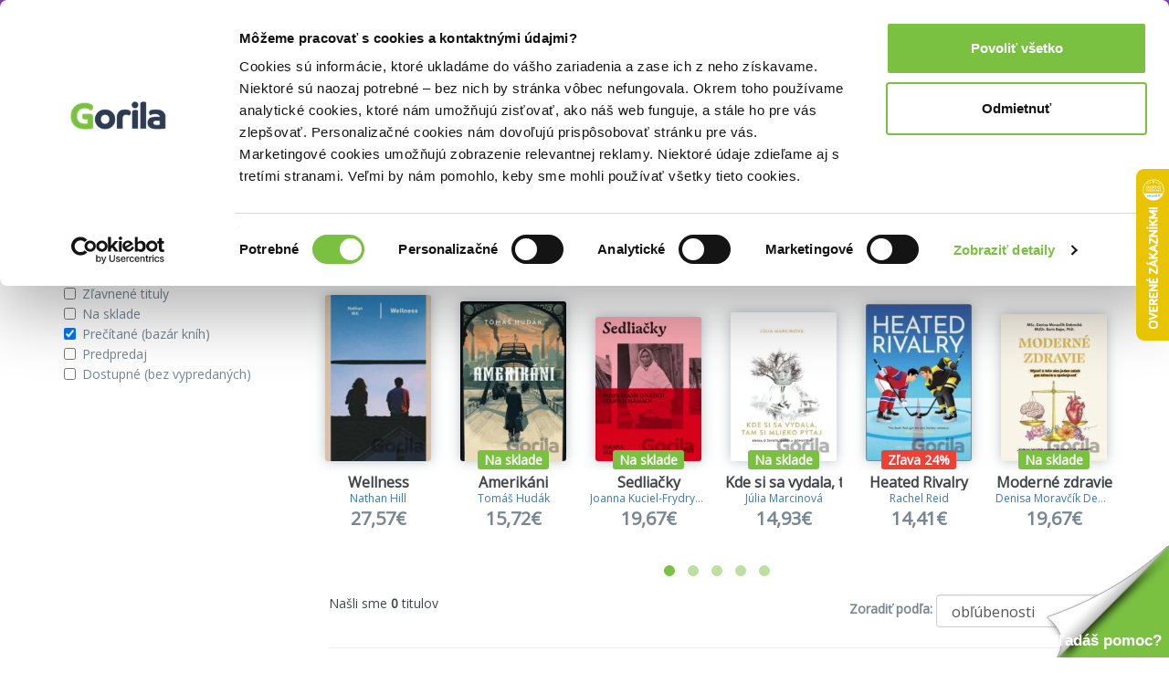

--- FILE ---
content_type: text/html; charset=UTF-8
request_url: https://www.gorila.sk/recommendation?widget=PersonalYouMightLikeWidget&recommendation_id=5404374428643361000&algopine=true&ids=3281819-3001101-242242-3257151-2137647-242244-3398633-3293665-3421699-3360907-3163719-3427661-463203-3397327-242240-3230995-2819653-3288147-3265617-242246-2837255-3372051-2836223-3406763-242234-1908253-3362035-3427645-1878729-3364411-3372343-3421995-242243&random_id=g-recomm-fbkrcfp
body_size: 9651
content:
<!DOCTYPE html>
<html lang="en" class=" wf-notloaded" style="padding: 23px 0 0 0;">
<!-- padding kvoli banneru s postovnym od 39e zadarmo -->
<head>
    <meta charset="utf-8"/>    <meta http-equiv="X-UA-Compatible" content="IE=edge">
    <meta name="viewport" content="width=device-width, initial-scale=1">

    <title>List</title>
    
    
    
    <script>
       WebFontConfig = {
          google: {
            families: ['Open Sans'],
          },
          active:function(){document.cookie ='wfont=1; expires='+(new Date(new Date().getTime() + (1000 * 60 * 60 * 24 * 7))).toGMTString()+'; path=/';document.documentElement.classList.remove('wf-notloaded');},
       };

       (function(d) {
          var wf = d.createElement('script'), s = d.scripts[0];
          wf.src = 'https://cdnjs.cloudflare.com/ajax/libs/webfont/1.6.28/webfontloader.js';
          wf.async = true;
          s.parentNode.insertBefore(wf, s);
       })(document);
    </script>    <link rel="stylesheet" href="/css/style.css?id=81c5787659ea9a654b593854b3733c91"/><link rel="stylesheet" href="/css/fontawesome.css?id=86d7ff5a3413a97d3c8704601bc8e03a"/>
    <link rel="canonical" href="https://www.gorila.sk/recommendation" />
    <link rel="icon" type="image/png" href="https://mrtns.eu/gorila-sk/img/favicon.png?1609774296" />

    
	<meta name="robots" content="noindex, follow"/>
	<meta name="google-site-verification" content="Dp3_UnDJCBftHpzN8rMJJcaw_jGgcdObb4ipXCf2Dbo"/>

    <!-- HTML5 shim and Respond.js for IE8 support of HTML5 elements and media queries -->
    <!-- WARNING: Respond.js doesn't work if you view the page via file:// -->
    <!--[if lt IE 9]>
    <script src="https://oss.maxcdn.com/html5shiv/3.7.2/html5shiv.min.js"></script>
    <script src="https://oss.maxcdn.com/respond/1.4.2/respond.min.js"></script>
    <!--[endif]-->

    <script>window.dataLayer =  window.dataLayer || [];</script><script>window._hrq =  window._hrq || [];</script><script>window._evntsdk =  window._evntsdk || [];</script><script class="g-datalayer-algopine">window._evntsdk.push(["init",{"orgId":"1043343971952428062","channel":"gorila.sk","uId":"UU2zmnfgqifICBi78OkkNg.1770067537"}]);</script>        

    <style>
        .gorila-header {
            display: flex;
            align-items: center;
            flex-direction: column;
        }

        .header-logo-container { width: 100%; }

        .header-search-container {
            margin-left: auto;
            margin-right: auto;
        }

        @media (min-width: 768px) {
            .header-logo-container { width: 180px; }

            .header-search-container {
                min-width: 260px;
            }

            .gorila-header {
                flex-direction: row;
            }
        }

        .col-auto {
            flex: 0 0 auto;
        }
    </style>
</head>
<body class="vb-default g-gdpr-consent-class " data-add="vb-default" data-remove="vb-default-gdpr" data-consent-type="marketing">
<!-- Google Tag Manager (noscript) -->
<noscript>
    <iframe src="https://www.googletagmanager.com/ns.html?id=GTM-P4LCWW5" height="0" width="0" style="display:none;visibility:hidden"></iframe>
</noscript>

<div class="vb-header-fixed">

<!-- adh:"header_hero" --><div style="background: #843DBC; color: #eee; padding-top: 4px; position: relative; text-align: center; bottom: 0; left: 0; right: 0; z-index: 999; font-size: 14px;">
    <p class="vb-m-none">
     <a href="https://www.gorila.sk/akcia/1428581" style="color:#fff">Nov&eacute; kni&#382;n&eacute; z&#318;avy a&#382; do 80%! Pozri tu => 

</a>
    </p>
</div><div id='beacon_ff97af9de7' style='position: absolute; left: 0px; top: 0px; visibility: hidden;'><img src='https://rs4.martinus.sk/delivery/lg.php?bannerid=39253&amp;campaignid=4795&amp;zoneid=123&amp;loc=http%3A%2F%2Fwww.gorila.sk%2Fpuzzle%2F2397%2Fumenie-film-divadlo%3Fauthors%255B0%255D%3D10900%26categories%255B0%255D%3D6688%26categories%255B1%255D%3D1911%26categories%255B2%255D%3D2236%26categories%255B3%255D%3D2227%26categories%255B4%255D%3D2428%26types%255B0%255D%3Dkniha&amp;referer=http%3A%2F%2Fwww.gorila.sk%2Fpuzzle%2F2397%2Fumenie-film-divadlo%3Fauthors%255B0%255D%3D10900%26categories%255B0%255D%3D6688%26categories%255B1%255D%3D1911%26categories%255B2%255D%3D2236%26categories%255B3%255D%3D2227%26categories%255B4%255D%3D2428%26types%255B0%255D%3Dkniha&amp;cb=ff97af9de7' width='0' height='0' alt='' style='width: 0px; height: 0px;' /></div>
<header class="vb-header" style="">
    <div class="container">
        <div class="gorila-header">
            <div class="header-logo-container vb-cell vb-m-m vb-m-none-sm">
                                <a href="/" class="logo"><img src="/img/logo-inverse.png?1609774296" alt=""/></a>            </div><!--

            --><div class="vb-cell vb-m-s vb-m-none-sm vb-p-none">

                
<nav>
    <ul class="menu menu-with-ebooks">
                    <li>
                <span data-popover="department-popover__knihy">Knihy</span>
            </li>
            <div class="vb-popover vb-department-popover"
                 data-popover-id="department-popover__knihy"
                 style="display: none;">

                <div class="content">

                                            <h2><a href="/l?categories%5B%5D=6001&amp;types%5B0%5D=kniha">Knihy</a></h2>
                    
                    <ul>
                        <li>
                            <strong>
                                                                    <a href="/l?categories%5B%5D=6001&amp;types%5B0%5D=kniha&amp;sort=top+asc">Najpredávanejšie</a>                                                            </strong>
                        </li>
                                                                                                                                            <li>
                                                                <a href="/l?categories%5B0%5D=6100&amp;types%5B0%5D=kniha">Beletria</a>                            </li>
                                                                                                                                            <li>
                                                                <a href="/l?categories%5B0%5D=7888&amp;types%5B0%5D=kniha">Životopisy, reportáže, myšlienky</a>                            </li>
                                                                                                                                            <li>
                                                                <a href="/l?categories%5B0%5D=6001&amp;languages%5B0%5D=400000&amp;types%5B0%5D=kniha">Cudzojazyčná literatúra</a>                            </li>
                                                                                                                                            <li>
                                                                <a href="/l?categories%5B0%5D=6002&amp;types%5B0%5D=kniha">Deti a mládež</a>                            </li>
                                                                                                                                            <li>
                                                                <a href="/l?categories%5B0%5D=6800&amp;types%5B0%5D=kniha">Mapy a cestovanie</a>                            </li>
                                                                                                                                            <li>
                                                                <a href="/l?categories%5B0%5D=6310&amp;types%5B0%5D=kniha">História</a>                            </li>
                                                                                                                                            <li>
                                                                <a href="/l?categories%5B0%5D=6502&amp;types%5B0%5D=kniha">Hobby a voľný čas</a>                            </li>
                                                                                                                                            <li>
                                                                <a href="/l?categories%5B0%5D=6742&amp;types%5B0%5D=kniha">Jedlá a nápoje</a>                            </li>
                                                                                                                                            <li>
                                                                <a href="/l?categories%5B0%5D=6204&amp;types%5B0%5D=kniha">Odborná a náučná</a>                            </li>
                                                                                                                                            <li>
                                                                <a href="/l?categories%5B0%5D=6746&amp;types%5B0%5D=kniha">Učebnice a slovníky</a>                            </li>
                                                                                                                                            <li>
                                                                <a href="/l?categories%5B0%5D=6634&amp;types%5B0%5D=kniha">Umenie</a>                            </li>
                                                <li><strong><a href="/kolekcie/knihy">Knižné kolekcie</a></strong></li><li><a href="/l?categories%5B%5D=6001&amp;specials%5B%5D=news&amp;types%5B%5D=kniha">Knižné novinky</a></li><li><strong><a href="/l?categories%5B%5D=6001&amp;specials%5B%5D=used">Bazár kníh</a></strong></li>                    </ul>
                </div>
            </div>
                    <li>
                <span data-popover="department-popover__eknihy">E-knihy</span>
            </li>
            <div class="vb-popover vb-department-popover"
                 data-popover-id="department-popover__eknihy"
                 style="display: none;">

                <div class="content">

                                            <h2><a href="/l?categories%5B%5D=6001&amp;types%5B0%5D=ekniha">E-knihy</a></h2>
                    
                    <ul>
                        <li>
                            <strong>
                                                                    <a href="/l?categories%5B%5D=6001&amp;types%5B0%5D=ekniha&amp;sort=top+asc">Najpredávanejšie</a>                                                            </strong>
                        </li>
                                                                                                                                            <li>
                                                                <a href="/l?categories%5B0%5D=6100&amp;types%5B0%5D=ekniha">Beletria</a>                            </li>
                                                                                                                                            <li>
                                                                <a href="/l?categories%5B0%5D=7888&amp;types%5B0%5D=ekniha">Biografie a životopisy</a>                            </li>
                                                                                                                                            <li>
                                                                <a href="/l?categories%5B0%5D=6001&amp;languages%5B0%5D=400000&amp;types%5B0%5D=ekniha">Cudzojazyčná literatúra</a>                            </li>
                                                                                                                                            <li>
                                                                <a href="/l?categories%5B0%5D=6002&amp;types%5B0%5D=ekniha">Deti a mládež</a>                            </li>
                                                                                                                                            <li>
                                                                <a href="/l?categories%5B0%5D=6800&amp;types%5B0%5D=ekniha">Mapy a cestovanie</a>                            </li>
                                                                                                                                            <li>
                                                                <a href="/l?categories%5B0%5D=6310&amp;types%5B0%5D=ekniha">História</a>                            </li>
                                                                                                                                            <li>
                                                                <a href="/l?categories%5B0%5D=6502&amp;types%5B0%5D=ekniha">Hobby a voľný čas</a>                            </li>
                                                                                                                                            <li>
                                                                <a href="/l?categories%5B0%5D=6742&amp;types%5B0%5D=ekniha">Jedlá a nápoje</a>                            </li>
                                                                                                                                            <li>
                                                                <a href="/l?categories%5B0%5D=6204&amp;types%5B0%5D=ekniha">Odborná a náučná</a>                            </li>
                                                                                                                                            <li>
                                                                <a href="/l?categories%5B0%5D=6746&amp;types%5B0%5D=ekniha">Učebnice a slovníky</a>                            </li>
                                                                                                                                            <li>
                                                                <a href="/l?categories%5B0%5D=6634&amp;types%5B0%5D=ekniha">Umenie</a>                            </li>
                                                <li><strong><a href="/eknihy-na-gorile ">E-knižný sprievodca</a></strong></li><li><strong>
                                    <a href="/l?categories%5B%5D=7752&amp;types%5B%5D=ostatne">Čítačky e-kníh</a></strong></li>                    </ul>
                </div>
            </div>
                    <li>
                <span data-popover="department-popover__filmy">Filmy</span>
            </li>
            <div class="vb-popover vb-department-popover"
                 data-popover-id="department-popover__filmy"
                 style="display: none;">

                <div class="content">

                                            <h2><a href="/l?categories%5B%5D=7104&amp;types%5B0%5D=dvd">Filmy</a></h2>
                    
                    <ul>
                        <li>
                            <strong>
                                                                    <a href="/l?categories%5B%5D=7104&amp;types%5B0%5D=dvd&amp;sort=top+asc">Najpredávanejšie</a>                                                            </strong>
                        </li>
                                                                                                                                            <li>
                                                                <a href="/l?categories%5B0%5D=7106&amp;types%5B0%5D=dvd">Akčné a dobrodružné</a>                            </li>
                                                                                                                                            <li>
                                                                <a href="/l?categories%5B0%5D=7144&amp;types%5B0%5D=dvd">Blu-ray filmy</a>                            </li>
                                                                                                                                            <li>
                                                                <a href="/l?categories%5B0%5D=7202&amp;types%5B0%5D=dvd">České a slovenské</a>                            </li>
                                                                                                                                            <li>
                                                                <a href="/l?categories%5B0%5D=7236&amp;types%5B0%5D=dvd">Dokumentárne</a>                            </li>
                                                                                                                                            <li>
                                                                <a href="/l?categories%5B0%5D=7422&amp;types%5B0%5D=ostatne">Filmový merchandise</a>                            </li>
                                                                                                                                            <li>
                                                                <a href="/l?categories%5B0%5D=7270&amp;types%5B0%5D=dvd">Horory, fantasy a sci-fi</a>                            </li>
                                                                                                                                            <li>
                                                                <a href="/l?categories%5B0%5D=7294&amp;types%5B0%5D=dvd">Hudba, šport a hobby</a>                            </li>
                                                                                                                                            <li>
                                                                <a href="/l?categories%5B0%5D=7312&amp;types%5B0%5D=dvd">Klasické a drámy</a>                            </li>
                                                                                                                                            <li>
                                                                <a href="/l?categories%5B0%5D=7350&amp;types%5B0%5D=dvd">Komédie</a>                            </li>
                                                                                                                                            <li>
                                                                <a href="/l?categories%5B0%5D=7374&amp;types%5B0%5D=dvd">Rodinné, animované a detské</a>                            </li>
                                                                                                                                            <li>
                                                                <a href="/l?categories%5B0%5D=7402&amp;types%5B0%5D=dvd">Thrillery a detektívky</a>                            </li>
                                                <li><strong><a href="/kolekcie/filmy">Filmové kolekcie</a></strong></li><li><a href="/l?categories%5B%5D=7104&amp;specials%5B%5D=news&amp;types%5B%5D=dvd">Filmové novinky</a></li>                    </ul>
                </div>
            </div>
                    <li>
                <span data-popover="department-popover__hry">Hry</span>
            </li>
            <div class="vb-popover vb-department-popover"
                 data-popover-id="department-popover__hry"
                 style="display: none;">

                <div class="content">

                                            <h2><a href="/l?categories%5B%5D=6982&amp;types%5B0%5D=hra">Hry</a></h2>
                    
                    <ul>
                        <li>
                            <strong>
                                                                    <a href="/l?categories%5B%5D=6982&amp;types%5B0%5D=hra&amp;sort=top+asc">Najpredávanejšie</a>                                                            </strong>
                        </li>
                                                                                                                                            <li>
                                                                <a href="/hry/2749/LEGO">LEGO</a>                            </li>
                                                                                                                                            <li>
                                                                <a href="/hry/2769/Spolocenske-hry">Spoločenské hry</a>                            </li>
                                                                                                                                            <li>
                                                                <a href="/hry/7056/Karty-pexeso">Karty, pexeso</a>                            </li>
                                                                                                                                            <li>
                                                                <a href="/hry/7062/Stavebnice">Stavebnice</a>                            </li>
                                                                                                                                            <li>
                                                                <a href="/hry/7054/Vzdelavacie-hry">Vzdelávacie hry</a>                            </li>
                                                <li><strong><a href="/l?categories%5B%5D=6982&amp;specials%5B%5D=in_stock">Hry na sklade</a></strong></li><li><a href="/edicia/kuzelne-citanie">Kúzelné čítanie</a></li><li><a href="/seria/pokemon-tcg">Pokémon karty</a></li><li><a href="/kolekcie/hry">Herné kolekcie</a></li>                    </ul>
                </div>
            </div>
                    <li>
                <span data-popover="department-popover__hudba">Hudba</span>
            </li>
            <div class="vb-popover vb-department-popover"
                 data-popover-id="department-popover__hudba"
                 style="display: none;">

                <div class="content">

                                            <h2><a href="/l?categories%5B%5D=7444&amp;types%5B0%5D=hudba">Hudba</a></h2>
                    
                    <ul>
                        <li>
                            <strong>
                                                                    <a href="/l?categories%5B%5D=7444&amp;types%5B0%5D=hudba&amp;sort=top+asc">Najpredávanejšie</a>                                                            </strong>
                        </li>
                                                                                                                                            <li>
                                                                <a href="/l?categories%5B0%5D=7506&amp;types%5B0%5D=hudba">Blues, Soul</a>                            </li>
                                                                                                                                            <li>
                                                                <a href="/l?categories%5B0%5D=7496&amp;types%5B0%5D=hudba">Country</a>                            </li>
                                                                                                                                            <li>
                                                                <a href="/l?categories%5B0%5D=7454&amp;types%5B0%5D=hudba">Detské</a>                            </li>
                                                                                                                                            <li>
                                                                <a href="/l?categories%5B0%5D=7504&amp;types%5B0%5D=hudba">Exkluzívne kolekcie</a>                            </li>
                                                                                                                                            <li>
                                                                <a href="/l?categories%5B0%5D=7460&amp;types%5B0%5D=hudba">Hip Hop, Rap</a>                            </li>
                                                                                                                                            <li>
                                                                <a href="/l?categories%5B0%5D=7466&amp;types%5B0%5D=hudba">Jazz</a>                            </li>
                                                                                                                                            <li>
                                                                <a href="/l?categories%5B0%5D=7484&amp;types%5B0%5D=hudba">Klasika</a>                            </li>
                                                                                                                                            <li>
                                                                                                                                    <strong><a href="/l?categories%5B0%5D=7478&amp;types%5B0%5D=hudba">LP</a></strong>                            </li>
                                                                                                                                            <li>
                                                                <a href="/l?categories%5B0%5D=7490&amp;types%5B0%5D=hudba">Ľudová tvorba</a>                            </li>
                                                                                                                                            <li>
                                                                <a href="/l?categories%5B0%5D=7512&amp;types%5B0%5D=hudba">Relaxačná hudba</a>                            </li>
                                                                                                                                            <li>
                                                                <a href="/l?categories%5B0%5D=7446&amp;types%5B0%5D=hudba">Rock, Pop</a>                            </li>
                                                                                                                                            <li>
                                                                <a href="/l?categories%5B0%5D=7502&amp;types%5B0%5D=hudba">Soundtracky</a>                            </li>
                                                                                                                                            <li>
                                                                <a href="/l?categories%5B0%5D=7472&amp;types%5B0%5D=hudba">Vianočné</a>                            </li>
                                                <li><strong><a href="/kolekcie/hudba">Hudobné kolekcie</a></strong></li><li><a href="/l?categories%5B%5D=7444&amp;specials%5B%5D=news&amp;types%5B0%5D=hudba">Hudobné novinky</a></li>                    </ul>
                </div>
            </div>
                    <li>
                <span data-popover="department-popover__ostatne">Doplnky</span>
            </li>
            <div class="vb-popover vb-department-popover"
                 data-popover-id="department-popover__ostatne"
                 style="display: none;">

                <div class="content">

                                            <h2><a href="/l?categories%5B%5D=7628&amp;types%5B0%5D=ostatne&amp;types%5B1%5D=DP">Doplnky</a></h2>
                    
                    <ul>
                        <li>
                            <strong>
                                                                    <a href="/l?categories%5B%5D=7628&amp;types%5B0%5D=ostatne&amp;types%5B1%5D=DP&amp;sort=top+asc">Najpredávanejšie</a>                                                            </strong>
                        </li>
                                                                                                                                            <li>
                                                                <a href="/ostatne/2826/Doplnky-a-darceky">Doplnky a darčeky</a>                            </li>
                                                                                                                                            <li>
                                                                <a href="/ostatne/3840/Globusy">Glóbusy</a>                            </li>
                                                                                                                                            <li>
                                                                <a href="/ostatne/3387/Papiernictvo">Papierníctvo</a>                            </li>
                                                                                                                                            <li>
                                                                <a href="/ostatne/3979/Periodicka-tlac">Periodická tlač</a>                            </li>
                                                                                                                                            <li>
                                                                <a href="/ostatne/2796/Zapisniky-kalendare">Zápisníky, kalendáre</a>                            </li>
                                                                                                                                            <li>
                                                                <a href="/ostatne/7816/Krizovky">Krížovky</a>                            </li>
                                                                                                                                            <li>
                                                                <a href="/ostatne/7828/Omalovanky">Omaľovánky</a>                            </li>
                                                                                                                                            <li>
                                                                <a href="/ostatne/7760/Darcekove-poukazky">Darčekové poukážky</a>                            </li>
                                                                    </ul>
                </div>
            </div>
                <li>
            <a href="/l?categories%5B%5D=6001&amp;specials%5B%5D=used">Bazár kníh</a>        </li>

                <li class="hidden-sm hidden-md hidden-lg">
            <a class="vb-tag vb-tag--red" href="/akcie">Akcie</a>
        </li>
            </ul>
</nav>

            </div><!--

            --><div class="header-search-container vb-cell vb-m-s vb-m-none-sm">

                <div class="vb-search vb-search--inverse">
    <form class="form" action="/vyhladavanie" method="get">
        <div class="vb-box-layout">
            <div class="vb-box vb-box--fill">
                <input type="text" class="ipt-txt" data-role="search-input" placeholder="Hľadať..." name="q" value="">
                <i class="fa fa-search"></i>
            </div>
            <div class="vb-box vb-box--shrink hidden" data-control="search-button">
                <button class="vb-btn">Hľadať</button>
            </div>
        </div>
    </form>
</div>


            </div><!--

            --><div class="vb-cell">

                <div class="user">
                                        <a href="/prihlasenie" rel="nofollow">Prihlásenie</a>                                        <a class="cart g-cart-summary" href="/kosik">
                        <span class="icon">
                            <i class="fa fa-shopping-cart"></i>
                            <span class="vb-count vb-tag--red hide">
                                0                            </span>
                        </span>
                        <span class="price">
                            0,00€                        </span>
                    </a>
                </div>

            </div>

        </div>

    </div>
</header>

</div>



<div class="container g-recommendation">

    <div class="row vb-carousel-header">
        <div class="col-md-12">
            <h2>Vybrané pre teba</h2>
        </div>
        <div class="owl-carousel vb-carousel g-recomm-fbkrcfp">

                            <div class="vb-item">
        <a href="/detail/3281819/Wellness" class="cover g-product_link"><img src="//mrtns.sk/gorila/products/_ml/3281/ml3281819.jpg?v=17700100292" alt="Wellness"/><div class="tag"></div></a>            <h3 class="">
            <a href="/detail/3281819/Wellness" class="g-product_link">Wellness</a>        </h3>
        <span class="author "><a href="/autor/nathan-hill"  class="">Nathan Hill</a></span>
        <div class="vb-price">
                            <div class="after ">27,57€</div>
                                    </div>
        </div>
                            <div class="vb-item">
        <a href="/detail/3001101/Amerikani" class="cover g-product_link"><img src="//mrtns.sk/gorila/products/_ml/3001/ml3001101.jpg?v=17700665702" alt="Amerikáni"/><div class="tag"><span class="vb-tag vb-tag--green">Na sklade</span></div></a>            <h3 class="">
            <a href="/detail/3001101/Amerikani" class="g-product_link">Amerikáni</a>        </h3>
        <span class="author "><a href="/autor/tomas-hudak"  class="">Tomáš Hudák</a></span>
        <div class="vb-price">
                            <div class="after ">15,72€</div>
                                    </div>
        </div>
                            <div class="vb-item">
        <a href="/detail/3257151/Sedliacky" class="cover g-product_link"><img src="//mrtns.sk/gorila/products/_ml/3257/ml3257151.jpg?v=17700454892" alt="Sedliačky"/><div class="tag"><span class="vb-tag vb-tag--green">Na sklade</span></div></a>            <h3 class="">
            <a href="/detail/3257151/Sedliacky" class="g-product_link">Sedliačky</a>        </h3>
        <span class="author "><a href="/autor/joanna-kuciel-frydryszak"  class="">Joanna Kuciel-Frydryszak</a></span>
        <div class="vb-price">
                            <div class="after ">19,67€</div>
                                    </div>
        </div>
                            <div class="vb-item">
        <a href="/detail/2137647/Kde-si-sa-vydala-tam-si-mlieko-pytaj" class="cover g-product_link"><img src="//mrtns.sk/gorila/products/_ml/2137/ml2137647.jpg?v=17700625412" alt="Kde si sa vydala, tam si mlieko pýtaj"/><div class="tag"><span class="vb-tag vb-tag--green">Na sklade</span></div></a>            <h3 class="">
            <a href="/detail/2137647/Kde-si-sa-vydala-tam-si-mlieko-pytaj" class="g-product_link">Kde si sa vydala, tam si mlieko pýtaj</a>        </h3>
        <span class="author "><a href="/autor/julia-marcinova"  class="">Júlia Marcinová</a></span>
        <div class="vb-price">
                            <div class="after ">14,93€</div>
                                    </div>
        </div>
                            <div class="vb-item">
        <a href="/detail/3398633/Heated-Rivalry" class="cover g-product_link"><img src="//mrtns.sk/gorila/products/_ml/3398/ml3398633.jpg?v=17700223842" alt="Heated Rivalry"/><div class="tag"><span class="vb-tag vb-tag--red">Zľava 24%</span></div></a>            <h3 class="">
            <a href="/detail/3398633/Heated-Rivalry" class="g-product_link">Heated Rivalry</a>        </h3>
        <span class="author "><a href="/autor/rachel-reid"  class="">Rachel Reid</a></span>
        <div class="vb-price">
                            <div class="after ">14,41€</div>
                                    </div>
        </div>
                            <div class="vb-item">
        <a href="/detail/3293665/Moderne-zdravie" class="cover g-product_link"><img src="//mrtns.sk/gorila/products/_ml/3293/ml3293665.jpg?v=17700352242" alt="Moderné zdravie"/><div class="tag"><span class="vb-tag vb-tag--green">Na sklade</span></div></a>            <h3 class="">
            <a href="/detail/3293665/Moderne-zdravie" class="g-product_link">Moderné zdravie</a>        </h3>
        <span class="author "><a href="/autor/denisa-moravcik-debrecka"  class="">Denisa Moravčík Debrecká</a>, <a href="/autor/boris-bajer"  class="">Boris Bajer</a></span>
        <div class="vb-price">
                            <div class="after ">19,67€</div>
                                    </div>
        </div>
                            <div class="vb-item">
        <a href="/detail/3421699/Len-v-tvojich-snoch" class="cover g-product_link"><img src="//mrtns.sk/gorila/products/_ml/3421/ml3421699.jpg?v=17700183012" alt="Len v tvojich snoch"/><div class="tag"></div></a>            <h3 class="">
            <a href="/detail/3421699/Len-v-tvojich-snoch" class="g-product_link">Len v tvojich snoch</a>        </h3>
        <span class="author "><a href="/autor/j-l-shen"  class="">J. L. Shen</a></span>
        <div class="vb-price">
                            <div class="after ">17,66€</div>
                                    </div>
        </div>
                            <div class="vb-item">
        <a href="/detail/3360907/Vestica" class="cover g-product_link"><img src="//mrtns.sk/gorila/products/_ml/3360/ml3360907.jpg?v=17700100272" alt="Veštica"/><div class="tag"></div></a>            <h3 class="">
            <a href="/detail/3360907/Vestica" class="g-product_link">Veštica</a>        </h3>
        <span class="author "><a href="/autor/dominik-dan"  class="">Dominik Dán</a></span>
        <div class="vb-price">
                            <div class="after ">14,35€</div>
                                    </div>
        </div>
                            <div class="vb-item">
        <a href="/detail/3163719/Psychologia-ako-zbran" class="cover g-product_link"><img src="//mrtns.sk/gorila/products/_ml/3163/ml3163719.jpg?v=17700373532" alt="Psychológia ako zbraň"/><div class="tag"><span class="vb-tag vb-tag--green">Na sklade</span></div></a>            <h3 class="">
            <a href="/detail/3163719/Psychologia-ako-zbran" class="g-product_link">Psychológia ako zbraň</a>        </h3>
        <span class="author "><a href="/autor/tomas-vepi"  class="">Tomáš Vepi</a></span>
        <div class="vb-price">
                            <div class="after ">11,77€</div>
                                    </div>
        </div>
                            <div class="vb-item">
        <a href="/detail/3427661/Dokonali-neznami" class="cover g-product_link"><img src="//mrtns.sk/gorila/products/_ml/3427/ml3427661.jpg?v=17700100262" alt="Dokonalí neznámi"/><div class="tag"></div></a>            <h3 class="">
            <a href="/detail/3427661/Dokonali-neznami" class="g-product_link">Dokonalí neznámi</a>        </h3>
        <span class="author "><a href="/autor/j-t-geissinger-1"  class="">J.T. Geissinger</a></span>
        <div class="vb-price">
                            <div class="after ">12,38€</div>
                                    </div>
        </div>
                            <div class="vb-item">
        <a href="/detail/463203/Atomove-navyky" class="cover g-product_link"><img src="//mrtns.sk/gorila/products/_ml/463/ml463203.jpg?v=17700555212" alt="Atómové návyky"/><div class="tag"><span class="vb-tag vb-tag--green">Na sklade</span></div></a>            <h3 class="">
            <a href="/detail/463203/Atomove-navyky" class="g-product_link">Atómové návyky</a>        </h3>
        <span class="author "><a href="/autor/james-clear"  class="">James Clear</a></span>
        <div class="vb-price">
                            <div class="after ">15,72€</div>
                                    </div>
        </div>
                            <div class="vb-item">
        <a href="/detail/3397327/The-Long-Game" class="cover g-product_link"><img src="//mrtns.sk/gorila/products/_ml/3397/ml3397327.jpg?v=17700229452" alt="The Long Game"/><div class="tag"><span class="vb-tag vb-tag--red">Zľava 24%</span></div></a>            <h3 class="">
            <a href="/detail/3397327/The-Long-Game" class="g-product_link">The Long Game</a>        </h3>
        <span class="author "><a href="/autor/rachel-reid"  class="">Rachel Reid</a></span>
        <div class="vb-price">
                            <div class="after ">14,41€</div>
                                    </div>
        </div>
                            <div class="vb-item">
        <a href="/detail/2819653/Vola-vacsiny" class="cover g-product_link"><img src="//mrtns.sk/gorila/products/_ml/2819/ml2819653.jpg?v=17700643072" alt="Vôľa väčšiny"/><div class="tag"><span class="vb-tag vb-tag--green">Na sklade</span></div></a>            <h3 class="">
            <a href="/detail/2819653/Vola-vacsiny" class="g-product_link">Vôľa väčšiny</a>        </h3>
        <span class="author "><a href="/autor/james-islington"  class="">James Islington</a></span>
        <div class="vb-price">
                            <div class="after ">29,00€</div>
                                    </div>
        </div>
                            <div class="vb-item">
        <a href="/detail/3288147/Budkovo" class="cover g-product_link"><img src="//mrtns.sk/gorila/products/_ml/3288/ml3288147.jpg?v=17700643022" alt="Búdkovo"/><div class="tag"><span class="vb-tag vb-tag--green">Na sklade</span></div></a>            <h3 class="">
            <a href="/detail/3288147/Budkovo" class="g-product_link">Búdkovo</a>        </h3>
        <span class="author "><a href="/autor/zuzana-smatanova"  class="">Zuzana Smatanová</a></span>
        <div class="vb-price">
                            <div class="after ">10,98€</div>
                                    </div>
        </div>
                            <div class="vb-item">
        <a href="/detail/3265617/Fitness-diar-R-2026" class="cover g-product_link"><img src="//mrtns.sk/gorila/products/_ml/3265/ml3265617.jpg?v=17700391482" alt="Fitness diár® 2026"/><div class="tag"><span class="vb-tag vb-tag--green">Na sklade</span></div></a>            <h3 class="">
            <a href="/detail/3265617/Fitness-diar-R-2026" class="g-product_link">Fitness diár® 2026</a>        </h3>
        <span class="author "></span>
        <div class="vb-price">
                            <div class="after ">12,56€</div>
                                    </div>
        </div>
                            <div class="vb-item">
        <a href="/detail/2837255/Mistborn-Hrdina-vekov" class="cover g-product_link"><img src="//mrtns.sk/gorila/products/_ml/2837/ml2837255.jpg?v=17700100292" alt="Mistborn: Hrdina vekov"/><div class="tag"></div></a>            <h3 class="">
            <a href="/detail/2837255/Mistborn-Hrdina-vekov" class="g-product_link">Mistborn: Hrdina vekov</a>        </h3>
        <span class="author "><a href="/autor/brandon-sanderson"  class="">Brandon Sanderson</a></span>
        <div class="vb-price">
                            <div class="after ">23,62€</div>
                                    </div>
        </div>
                            <div class="vb-item">
        <a href="/detail/3372051/O-povode-prosperity" class="cover g-product_link"><img src="//mrtns.sk/gorila/products/_ml/3372/ml3372051.jpg?v=17700555092" alt="O pôvode prosperity"/><div class="tag"><span class="vb-tag vb-tag--green">Na sklade</span></div></a>            <h3 class="">
            <a href="/detail/3372051/O-povode-prosperity" class="g-product_link">O pôvode prosperity</a>        </h3>
        <span class="author "><a href="/autor/robert-chovanculiak"  class="">Róbert Chovanculiak</a></span>
        <div class="vb-price">
                            <div class="after ">12,56€</div>
                                    </div>
        </div>
                            <div class="vb-item">
        <a href="/detail/2836223/Posledne-tajomstvo" class="cover g-product_link"><img src="//mrtns.sk/gorila/products/_ml/2836/ml2836223.jpg?v=17700661022" alt="Posledné tajomstvo"/><div class="tag"><span class="vb-tag vb-tag--green">Na sklade</span></div></a>            <h3 class="">
            <a href="/detail/2836223/Posledne-tajomstvo" class="g-product_link">Posledné tajomstvo</a>        </h3>
        <span class="author "><a href="/autor/dan-brown"  class="">Dan Brown</a></span>
        <div class="vb-price">
                            <div class="after ">23,62€</div>
                                    </div>
        </div>
                            <div class="vb-item">
        <a href="/detail/3406763/Nebudes-si-pamatat" class="cover g-product_link"><img src="//mrtns.sk/gorila/products/_ml/3406/ml3406763.jpg?v=17700528032" alt="Nebudeš si pamätať"/><div class="tag"><span class="vb-tag vb-tag--green">Na sklade</span></div></a>            <h3 class="">
            <a href="/detail/3406763/Nebudes-si-pamatat" class="g-product_link">Nebudeš si pamätať</a>        </h3>
        <span class="author "><a href="/autor/sebastian-fitzek"  class="">Sebastian Fitzek</a></span>
        <div class="vb-price">
                            <div class="after ">19,67€</div>
                                    </div>
        </div>
                            <div class="vb-item">
        <a href="/detail/1908253/Pomocnicka" class="cover g-product_link"><img src="//mrtns.sk/gorila/products/_ml/1908/ml1908253.jpg?v=17700100332" alt="Pomocníčka"/><div class="tag"></div></a>            <h3 class="">
            <a href="/detail/1908253/Pomocnicka" class="g-product_link">Pomocníčka</a>        </h3>
        <span class="author "><a href="/autor/freida-mcfadden"  class="">Freida McFadden</a></span>
        <div class="vb-price">
                            <div class="after ">12,77€</div>
                                    </div>
        </div>
                            <div class="vb-item">
        <a href="/detail/3362035/Spalujici-rivalita" class="cover g-product_link"><img src="//mrtns.sk/gorila/products/_ml/3362/ml3362035.jpg?v=17700226952" alt="Spalující rivalita"/><div class="tag"><span class="vb-tag vb-tag--red">Zľava 13%</span></div></a>            <h3 class="">
            <a href="/detail/3362035/Spalujici-rivalita" class="g-product_link">Spalující rivalita</a>        </h3>
        <span class="author "><a href="/autor/rachel-reid"  class="">Rachel Reid</a></span>
        <div class="vb-price">
                            <div class="after ">14,81€</div>
                                    </div>
        </div>
                            <div class="vb-item">
        <a href="/detail/3427645/Zradne-radovanky" class="cover g-product_link"><img src="//mrtns.sk/gorila/products/_ml/3427/ml3427645.jpg?v=17700100262" alt="Zradné radovánky"/><div class="tag"></div></a>            <h3 class="">
            <a href="/detail/3427645/Zradne-radovanky" class="g-product_link">Zradné radovánky</a>        </h3>
        <span class="author "><a href="/autor/kate-bateman"  class="">Kate Bateman</a></span>
        <div class="vb-price">
                            <div class="after ">11,68€</div>
                                    </div>
        </div>
                            <div class="vb-item">
        <a href="/detail/1878729/Umenie-blizkosti" class="cover g-product_link"><img src="//mrtns.sk/gorila/products/_ml/1878/ml1878729.jpg?v=17700353072" alt="Umenie blízkosti"/><div class="tag"><span class="vb-tag vb-tag--green">Na sklade</span></div></a>            <h3 class="">
            <a href="/detail/1878729/Umenie-blizkosti" class="g-product_link">Umenie blízkosti</a>        </h3>
        <span class="author "><a href="/autor/jan-hrustic"  class="">Ján Hrustič</a>, <a href="/autor/monika-kompanikova"  class="">Monika Kompaníková</a></span>
        <div class="vb-price">
                            <div class="after ">13,35€</div>
                                    </div>
        </div>
                            <div class="vb-item">
        <a href="/detail/3364411/Najomnicka" class="cover g-product_link"><img src="//mrtns.sk/gorila/products/_ml/3364/ml3364411.jpg?v=17700100272" alt="Nájomníčka"/><div class="tag"></div></a>            <h3 class="">
            <a href="/detail/3364411/Najomnicka" class="g-product_link">Nájomníčka</a>        </h3>
        <span class="author "><a href="/autor/freida-mcfadden"  class="">Freida McFadden</a></span>
        <div class="vb-price">
                            <div class="after ">13,76€</div>
                                    </div>
        </div>
                            <div class="vb-item">
        <a href="/detail/3372343/Mordovka" class="cover g-product_link"><img src="//mrtns.sk/gorila/products/_ml/3372/ml3372343.jpg?v=17700412212" alt="Mordovka"/><div class="tag"><span class="vb-tag vb-tag--green">Na sklade</span></div></a>            <h3 class="">
            <a href="/detail/3372343/Mordovka" class="g-product_link">Mordovka</a>        </h3>
        <span class="author "><a href="/autor/manuel-garand"  class="">Manuel Garand</a></span>
        <div class="vb-price">
                            <div class="after ">14,21€</div>
                                    </div>
        </div>
                            <div class="vb-item">
        <a href="/detail/3421995/Hra-telom" class="cover g-product_link"><img src="//mrtns.sk/gorila/products/_ml/3421/ml3421995.jpg?v=17700100262" alt="Hra telom"/><div class="tag"></div></a>            <h3 class="">
            <a href="/detail/3421995/Hra-telom" class="g-product_link">Hra telom</a>        </h3>
        <span class="author "><a href="/autor/stephanie-archer"  class="">Stephanie Archer</a></span>
        <div class="vb-price">
                            <div class="after ">17,66€</div>
                                    </div>
        </div>
            
        </div>

    </div>
</div>

<footer class="vb-footer">
    <div class="container">
        <div class="row vb-m-m">
            <div class="col-sm-4">
                <div class="copyright">
                    <a href="/" class="logo"><img src="/img/logo-dark.png?1609774296" alt=""/></a>                    <span>© Všetky práva vyhradené</span>
                </div>
            </div>

            <div class="col-sm-3">
                <div class="social vb-m-m">
                    <a href="https://www.facebook.com/Gorila.sk/"><i class="fa-brands fa-facebook-f"></i></a>
                    <a href="https://www.instagram.com/gorila.sk/"><i class="fa-brands fa-instagram"></i></a>
                    <a href="https://www.tiktok.com/@gorila_sk"><i class="fa-brands fa-tiktok"></i></a>
                </div>
                <div class="text-center">
                    <a href="https://obchody.heureka.sk/gorila-sk/recenze/" target="_blank"><img src="[data-uri]" lazy="1" height="70" class="lazy" data-src="https://mrtns.sk/img/custom/0d/53/4c/0d534c8846c07e99cea5264c5654201a_917501429.png" alt=""/></a><img src="[data-uri]" lazy="1" height="70" class="lazy" data-src="https://mrtns.sk/img/custom/77/fa/c2/77fac2e9-fc70-4777-80d9-208379d24c26_1744877313.png" alt=""/><img src="[data-uri]" lazy="1" height="60" class="lazy" data-src="https://mrtns.sk/img/custom/6c/6b/f1/6c6bf180-00ca-4650-91cb-0d0a87b977a2_1715081324.png" alt=""/><a href="https://www.bezpecnynakup.sk/sk/certifikovane-obchody" target="_blank"><img src="[data-uri]" lazy="1" height="70" class="lazy" data-src="https://mrtns.sk/img/custom/66/ba/5f/66ba5f1d8e2872ad01fc762fae28d6af_1433181029.png" alt=""/></a>                </div>
            </div>

            <div class="col-sm-5">
                <div class="row menu">
                    <div class="col-sm-6">
                        <h4><strong>Užitočné odkazy</strong></h4>
                        <nav>
                            <ul>
                                <li><a href="https://blog.gorila.sk" target="_blank" _full="1">Gorila BLOGuje</a></a></li>
                                <li><a href="/akcie">Výpredaje</a></a></li>
                                <li><a href="/eknihy-na-gorile">E-knižný sprievodca</a></a></li>
                                <li><a href="/l?categories%5B0%5D=6746&amp;types%5B0%5D=kniha">Učebnice</a></a></li>
                                <li><a href="/akcia/552581">Knihy s podporou FPU</a></a></li>
                                <li><a href="https://blog.gorila.sk/gorila-sk-podporuje-plamienok/" target="_blank" _full="1">Gorila podporuje Plamienok</a></a></li>
                                <li><a href="/l?categories%5B0%5D=7760&amp;types%5B0%5D=dp">Poukážky</a></a></li>
                                <li><a href="/l?categories%5B0%5D=6001&amp;specials%5B0%5D=used">Bazár kníh</a></a></li>
                            </ul>
                        </nav>
                    </div>
                    <div class="col-sm-6">
                        <nav>
                            <h4><strong>Informácie a kontakty</strong></h4>
                            <ul>
                                <li><a href="/kontakty">Kontakty a často kladené otázky</a></a></li>
                                <li><a href="/sposoby-platby-a-postovne">Poštovné a spôsoby platby</a></a></li>
                                <li><a href="/affiliate-program">Zarábaj s Gorilou</a></a></li>
                                <li><a href="#window_subscribe">Novinky na e-mail</a></a></li>
                                <li><a href="/obchodne-podmienky">Obchodné podmienky</a></a></li>
                                <li><a href="/ochrana-sukromia">Ochrana súkromia</a></a></li>
                                <li><a href="javascript: Cookiebot.renew()">Nastaviť cookies</a></a></li>
                                <li><a href="/prehlasenie-cookies">Prehlásenie o cookies</a></a></li>
                                <li><a href="/pristupnost">Vyhlásenie o prístupnosti</a></a></li>
                            </ul>
                        </nav>
                    </div>
                </div>
            </div>
        </div>
    </div>
    <div class="hide g-gdpr-properties" data-save-url="/gdpr/save"></div>
</footer>

<!-- Prazdy div urceny pre naplnanie cez exponeu-->
<div id="heureka-rating">
    <script type="text/javascript">
        //<![CDATA[
        var _hwq = _hwq || [];
        _hwq.push(['setKey', '994FA513CA09777FFE2413C4A0E9C52B']);_hwq.push(['setTopPos', '120']);_hwq.push(['showWidget', '22']);(function() {
            var ho = document.createElement('script'); ho.type = 'text/javascript'; ho.async = true;
            ho.src = 'https://ssl.heureka.sk/direct/i/gjs.php?n=wdgt&sak=994FA513CA09777FFE2413C4A0E9C52B';
            var s = document.getElementsByTagName('script')[0]; s.parentNode.insertBefore(ho, s);
        })();
        //]]>
    </script>
</div>

<div class="modal fade" tabindex="-1" role="dialog" id="modal">

</div>

<script data-cookieconsent="ignore">
window.dataLayer = window.dataLayer || [];
function gtag() {
    dataLayer.push(arguments);
}
gtag("consent", "default", {
    ad_storage: "denied",
    ad_user_data: "denied",
    ad_personalization: "denied",
    analytics_storage: "denied",
    functionality_storage: "denied",
    personalization_storage: "denied",
    security_storage: "granted",
    wait_for_update: 2000,
});
gtag("set", "ads_data_redaction", true);
</script><script src="/js/dist/main.js?id=e1d52a85d86da94625619348338930f4" data-cookieconsent="ignore"></script><script src="https://consent.cookiebot.com/uc.js" id="Cookiebot" data-cbid="d7c1813b-042f-488c-9437-7e3fdc2ac263" async="async"></script>
<script>
    $(document).ready(function(){

      if ($('[data-role="search-input"]').val() != ''){
        $('[data-control="search-button"]').removeClass('hidden');
      }

      $('[data-role="search-input"]').keydown(function(){
        if($(this).val() != '') {
          $('[data-control="search-button"]').removeClass('hidden');
        } else {
          $('[data-control="search-button"]').addClass('hidden');
        }
      });

      $('[data-role="search-input"]').focusout(function(){
        if($(this).val() == '') {
          $('[data-control="search-button"]').addClass('hidden');
        }
      });

      $('[data-role="search-input"]').focus(function(){
        if($(this).val() != '') {
          $('[data-control="search-button"]').removeClass('hidden');
        }
      });
    });
</script>
<script>!function(n){"use strict";n.loadCSS||(n.loadCSS=function(){});var o=loadCSS.relpreload={};if(o.support=function(){var e;try{e=n.document.createElement("link").relList.supports("preload")}catch(t){e=!1}return function(){return e}}(),o.bindMediaToggle=function(t){var e=t.media||"all";function a(){t.media=e}t.addEventListener?t.addEventListener("load",a):t.attachEvent&&t.attachEvent("onload",a),setTimeout(function(){t.rel="stylesheet",t.media="only x"}),setTimeout(a,3e3)},o.poly=function(){if(!o.support())for(var t=n.document.getElementsByTagName("link"),e=0;e<t.length;e++){var a=t[e];"preload"!==a.rel||"style"!==a.getAttribute("as")||a.getAttribute("data-loadcss")||(a.setAttribute("data-loadcss",!0),o.bindMediaToggle(a))}},!o.support()){o.poly();var t=n.setInterval(o.poly,500);n.addEventListener?n.addEventListener("load",function(){o.poly(),n.clearInterval(t)}):n.attachEvent&&n.attachEvent("onload",function(){o.poly(),n.clearInterval(t)})}"undefined"!=typeof exports?exports.loadCSS=loadCSS:n.loadCSS=loadCSS}("undefined"!=typeof global?global:this);</script>
<script>
    $(document).ready(function() {
        $('[data-toggle="tooltip"]').tooltip();

        Vb.Cart.init();

        $(window).bind('cart-update', function(data){

            var cartUpdateEvent = data;

            Vb.Cart.call('/kosik.json', {}, function(data){

                var countContainer = $('[data-role="cart-summary"] .vb-count');
                countContainer.html(data.cart.summary.count);

                if (data.cart.summary.count == 0)
                    countContainer.hide('fast');
                else
                    countContainer.show('fast');

                $('[data-role="cart-summary"] .price')
                    .html(data.cart.summary.price.toFixed(2) + Vb.Helper.Currency(Vb.Config.Var.default.currency));

                var cartContainer = $('[data-role="cart-popover"] .content');
                cartContainer.html(_.template($('#tpl-vb-list-small').html(), data.cart));

                if (cartUpdateEvent.action == 'add')
                    $('#cart-popover').modal('show');
            });

        });

        $(window).bind('cart-item-remove', function(item) {

            $('[data-role="cart-popover"] [data-item-id="' + item.id + '"]')
                .animate({height: 0}, 300, function(){
                    $(this).remove();
                });
        });

    });
</script>

</body>
</html>
<!-- ad-cached: 1, response: -->

--- FILE ---
content_type: application/javascript; charset=UTF-8
request_url: https://helpdesk.martinus.sk/scripts/button.php?ChS=UTF-8&C=Widget&i=8fa97f41&p=__S__www.gorila.sk%2Fautor%2Fgabo-kocak%3Fcategories%255B0%255D%3D2114%26specials%255B0%255D%3Dused
body_size: 597
content:
function init_button_8fa97f41(widget) {
    if (widget.isInitialized()) {
        return;
    }
    widget.initDateChanged('1770065926');
    widget.initCss('@media print { #{$buttonid} { display:none}}   @media screen and (max-device-width: 480px) {#{$buttonid}{display:none !important;} @media screen and (max-device-width: 667px) and (-webkit-min-device-pixel-ratio: 2) {#{$buttonid}{display:none !important;}} @media screen and (max-device-width: 740px) and (-webkit-min-device-pixel-ratio: 3) {#{$buttonid}{display:none !important;}}');
    widget.initHtml('<!-- RightCornerText --><div style="z-index: 999997; position:fixed; right:0; bottom:0; -ms-transform-origin: 100% 100%; -webkit-transform-origin: 100% 100%; transform-origin:100% 100%;"><div style="width:134px; height:123px; overflow:hidden; position:relative; cursor:pointer;"><div style="display:block; margin:0 0 0 11px; width:0px; height:0px; border-style:solid; border-width:0 123px 123px 123px; border-color:transparent transparent #7AC142 transparent;"></div><div style="background:url(//helpdesk.martinus.sk/themes/install/_common_templates/img/cwpresets/page-right-corner.png) no-repeat left top; position:absolute; top:0; left:0; width:134px; height:123px; text-align:right; font-size:17px; font-weight:bold; font-family:Arial,Verdana,Helvetica,sans-serif; line-height:20px; color:#FFFFFF;"><div style="bottom:8px; right:8px; position:absolute; font-size:17px; font-weight:bold; font-family:Arial,Verdana,Helvetica,sans-serif; line-height:20px;">Hľadáš pomoc?</div></div></div></div>');
    widget.setTitleName('Tlačidlo &quot;Kontaktujte nás&quot;');
    widget.onOffline();
    widget.initForm('scripts/generateWidget.php?v=5.60.2.20260123071332&t=1770065926&cwid=8fa97f41', '500', '615', 'C', '', '1');

}
var widgets = LiveAgent.instance.getWidgetsByWidgetId('8fa97f41');
var widgetsLength = widgets.length;
for (var i = 0; i < widgetsLength; i++) {
    init_button_8fa97f41(widgets[i]);
}
